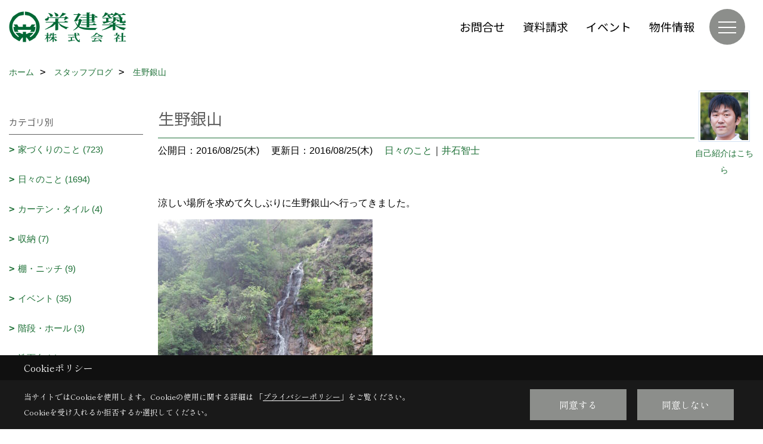

--- FILE ---
content_type: text/html; charset=UTF-8
request_url: https://www.sakae-kenchiku.com/co_diary/DEl20160825141255.html
body_size: 13190
content:
<!DOCTYPE html>
<html lang="ja">
<head prefix="og: http://ogp.me/ns# fb: http://ogp.me/ns/fb# article: http://ogp.me/ns/article#">
<script>if(self != top){window['ga-disable-G-JL1P2GBEHK'] = true;top.location=self.location;}</script>


<script>(function(w,d,s,l,i){w[l]=w[l]||[];w[l].push({'gtm.start':
new Date().getTime(),event:'gtm.js'});var f=d.getElementsByTagName(s)[0],
j=d.createElement(s),dl=l!='dataLayer'?'&l='+l:'';j.async=true;j.src=
'https://www.googletagmanager.com/gtm.js?id='+i+dl;f.parentNode.insertBefore(j,f);
})(window,document,'script','dataLayer','GTM-T2B7N8B');</script>

<meta http-equiv="Content-Type" content="text/html; charset=utf-8">
<base href="https://www.sakae-kenchiku.com/">
<title>生野銀山 栄建築のブログ</title>

<meta name="viewport" content="width=device-width,initial-scale=1">
<meta http-equiv="X-UA-Compatible" content="IE=edge">
<meta http-equiv="Expires" content="14400">
<meta name="format-detection" content="telephone=no">
<meta name="keywords" content="生野銀山,注文住宅,赤穂,リフォーム,不動産,工務店,栄建築">
<meta name="description" content="生野銀山 注文住宅を赤穂市で建てる工務店、栄建築です。職人たちが手掛ける地域に根付いた家づくり。リフォームや不動産についてもお気軽にご相談ください。">

<meta name="SKYPE_TOOLBAR" content="SKYPE_TOOLBAR_PARSER_COMPATIBLE">
<meta name="apple-mobile-web-app-title" content="栄建築株式会社">
<meta property="og:type" content="article" />
<meta property="og:url" content="https://www.sakae-kenchiku.com/co_diary/DEl20160825141255.html" />
<meta property="og:title" content="生野銀山 栄建築のブログ" />
<meta property="og:description" content="生野銀山 注文住宅を赤穂市で建てる工務店、栄建築です。職人たちが手掛ける地域に根付いた家づくり。リフォームや不動産についてもお気軽にご相談ください。" />
<meta property="og:image" content="https://www.sakae-kenchiku.com/assets/img/amp-default.png" />
<meta property="og:site_name" content="注文住宅を赤穂で建てるなら栄建築にお任せください" />
<meta property="og:locale" content="ja_JP" />
<meta name="twitter:card" content="summary" />
<meta name="p:domain_verify" content="6dc122f9e6a35cf6bc1fcb601241467b"/>


<link rel="canonical" href="https://www.sakae-kenchiku.com/co_diary/DEl20160825141255.html">



<link rel="stylesheet" href="css/base.css?v=202511070837">
<link rel="stylesheet" href="assets/templates/css/site_design.css?v=202511070837">

<link rel="stylesheet" href="assets/css/swiper.min.css">
<link rel="stylesheet" href="css/as_co.css?202511070837">

<link rel="preconnect" href="https://fonts.googleapis.com">
<link rel="preconnect" href="https://fonts.gstatic.com" crossorigin>
<link href="https://fonts.googleapis.com/css2?family=Noto+Sans+JP&family=Shippori+Mincho&display=swap" rel="stylesheet">

<link rel="icon" href="https://www.sakae-kenchiku.com/favicon.ico">
<link rel="apple-touch-icon" href="https://www.sakae-kenchiku.com/assets/img/apple-touch-icon.png">

<script src="assets/js/jquery-2.2.4.min.js"></script>
<script defer>document.addEventListener('DOMContentLoaded', function(){const imagesDom = document.querySelectorAll('.rte_area img, .lazy img');imagesDom.forEach(img => {const width = img.getAttribute('width');const height = img.getAttribute('height');if (width && height) {img.style.aspectRatio = `${width} / ${height}`;}img.dataset.layzr = img.src;img.src = 'assets/img/blank.gif';});
});</script>


<script type="application/ld+json">{"@context": "http://schema.org","@type": "Organization","name": "栄建築株式会社","url": "https://www.sakae-kenchiku.com/","logo": "https://www.sakae-kenchiku.com/./assets/article_image_save/Vou20241216132401.png","image": "","address": {"@type": "PostalAddress","postalCode": "678-0244","addressCountry": "JP","addressRegion": "兵庫県","addressLocality": "赤穂市","streetAddress": "城西町15-5"}}</script><script type="application/ld+json">{"@context": "http://schema.org","@type": "Article","headline": "生野銀山 栄建築のブログ","url": "https://www.sakae-kenchiku.com/co_diary/DEl20160825141255.html","description": "生野銀山 注文住宅を赤穂市で建てる工務店、栄建築です。職人たちが手掛ける地域に根付いた家づくり。リフォームや不動産についてもお気軽にご相談ください。","datePublished": "2016-08-25","dateModified": "2016-08-25","author": {"@type": "Organization","name": "栄建築株式会社"}}</script>
</head>

<body id="page57" class="normal">
<noscript><iframe src="https://www.googletagmanager.com/ns.html?id=GTM-T2B7N8B" height="0" width="0" style="display:none;visibility:hidden"></iframe></noscript>
<a id="top" name="top"></a>

<header id="mainHeader" class="wbg">
<section id="header">

<a href="https://www.sakae-kenchiku.com/" id="logo"><img src="./assets/article_image_save/Vou20241216132401.png" alt="栄建築株式会社" width="400" height="120"></a>
<div id="headBtns">
<ul class="flx">
<li class="btn01"><a class="wf1" href="toiawase/index.html" id="header_menu01">お問合せ</a></li>
<li class="btn02"><a class="wf1" href="siryo/index.html" id="header_menu02">資料請求</a></li>
<li class="btn03"><a class="wf1" href="co_event.html" id="header_menu03">イベント</a></li>
<li class="btn04"><a class="wf1" href="co_bukken.html" id="header_menu04">物件情報</a></li>

</ul>
</div>
<div id="spbtn" class="spbtn bg"><div class="menu-button"><span class="tbn wbg"></span><span class="mbn wbg"></span><span class="bbn wbg"></span></div></div>
</section>

<nav id="navi">
<div class="inner">
<div class="navi">
<div id="gn1"><div class="bbc smn wf1">イベント情報</div><ul><li><a class="bc wf1" id="menuイベント予告" href="co_event.html">・イベント予告</a></li><li><a class="bc wf1" id="menuイベント報告" href="co_event_rp.html">・イベント報告</a></li></ul></div><div id="gn2"><div class="bbc smn wf1">家を見る</div><ul><li><a class="bc wf1" id="menuフォトギャラリー" href="co_photo.html">・フォトギャラリー</a></li><li><a class="bc wf1" id="menu現場レポート" href="co_seko_voice.html">・現場レポート</a></li><li><a class="bc wf1" id="menu施工実績" href="co_kanko_voice.html">・施工実績</a></li><li><a class="bc wf1" id="menuお客様の声" href="co_visit.html">・お客様の声</a></li></ul></div><div id="gn3"><div class="bbc smn wf1">家づくりの間取り講座</div><ul><li><a class="bc wf1" id="menu女性目線の家づくり" href="co_navi/508c7724314f696d8277f1f1-174.html">・女性目線の家づくり</a></li><li><a class="bc wf1" id="menu広く見える・使える間取り" href="co_navi/9038d977acaa9d6fbffc9600-175.html">・広く見える・使える間取り</a></li><li><a class="bc wf1" id="menu上手な採光・採風術" href="co_navi/7404b4d34610d1a669c1742e-176.html">・上手な採光・採風術</a></li><li><a class="bc wf1" id="menu収納下手でも困らない家" href="co_navi/71f328a5e720affe0b6c03fd-177.html">・収納下手でも困らない家</a></li><li><a class="bc wf1" id="menu家相と防犯のお話" href="co_navi/cfe29dc4e5d4db43abce2d75-178.html">・家相と防犯のお話</a></li><li><a class="bc wf1" id="menu間取りプラン実例集" href="co_navi/5fbce26a2069244e9d544d18a0c84f00-253.html">・間取りプラン実例集</a></li></ul></div><div id="gn4"><div class="bbc smn wf1">栄建築の家</div><ul><li><a class="bc wf1" id="menuSmart2030 零和の家" href="co_navi/85e7688142e94909d15b1a138767fb88-266.html">・Smart2030 零和の家</a></li><li><a class="bc wf1" id="menu栄建築早わかり" href="co_navi/68b046a8489eb485c62afb34-157.html">・栄建築早わかり</a></li><li><a class="bc wf1" id="menu職人魂" href="co_navi/af117bb60326be97c7305532-234.html">・職人魂</a></li><li><a class="bc wf1" id="menu性能について" href="co_navi/b867106350f118ec597006ec-168.html">・性能について</a></li><li><a class="bc wf1" id="menuZEHについて" href="co_navi/35a7ffb2b0a6f95ebd83362b-219.html">・ZEHについて</a></li><li><a class="bc wf1" id="menuアフター・保証体制" href="co_navi/6db795ed629406a040d5a9a9-169.html">・アフター・保証体制</a></li><li><a class="bc wf1" id="menu職人社長が行く" href="co_navi/35bee2d867ac80407e2646f4-260.html">・職人社長が行く</a></li><li><a class="bc wf1" id="menu家づくりスケジュール" href="co_navi/8c5d7691a1d64bd273ca9c47-167.html">・家づくりスケジュール</a></li><li><a class="bc wf1" id="menu耐震改修工事" href="co_navi/735150cf7d8227569f99478f-231.html">・耐震改修工事</a></li><li><a class="bc wf1" id="menuZEHビルダー実績報告" href="co_navi/18d8b4ca507de3f38fe56e4ea6929f76-259.html">・ZEHビルダー実績報告</a></li></ul></div><div id="gn5"><div class="bbc smn wf1">リフォーム</div><ul><li><a class="bc wf1" id="menu栄建築のリフォーム" href="co_navi/910e228fec262e775e8ae59b-235.html">・栄建築のリフォーム</a></li><li><a class="bc wf1" id="menuフルリノベーション" href="co_navi/c/160/161/">・フルリノベーション</a></li><li><a class="bc wf1" id="menu水廻り" href="co_navi/4dd8241178f7d2759895ce27-162.html">・水廻り</a></li><li><a class="bc wf1" id="menu住宅改修" href="co_navi/942c66b1ad73013524f64927-163.html">・住宅改修</a></li><li><a class="bc wf1" id="menu耐震改修" href="co_navi/3187eda336712c0e712887e8-236.html">・耐震改修</a></li><li><a class="bc wf1" id="menuその他" href="co_navi/f5fb9e3ff3678e3ed9f3c6ec-164.html">・その他</a></li></ul></div><div id="gn6"><div class="bbc smn wf1">栄建築のこと</div><ul><li><a class="bc wf1" id="menu会社概要" href="co_navi/f96527968b7ee8f4b143f5ec-180.html">・会社概要</a></li><li><a class="bc wf1" id="menuアクセス" href="co_navi/1458ab88e5e6cfbdfcf12a66-181.html">・アクセス</a></li><li><a class="bc wf1" id="menuスタッフ紹介" href="co_staff.html">・スタッフ紹介</a></li><li><a class="bc wf1" id="menuよくあるご質問Q&A" href="co_navi/b2328d688fe9851344edad04-229.html">・よくあるご質問Q&A</a></li><li><a class="bc wf1" id="menu公式インスタグラム" href="co_navi/8f87fb912662ae2ada88aeee-254.html">・公式インスタグラム</a></li><li><a class="bc wf1" id="menuLINE公式アカウント" href="co_navi/3f9a470e42eb61b36ad98c909efe03f4-255.html">・LINE公式アカウント</a></li><li><a class="bc wf1" id="menu公式Pinterest" href="co_navi/20a0d07ddad28eca821e108e12cff7b2-256.html">・公式Pinterest</a></li><li><a class="bc wf1" id="menuFacebookページ" href="co_navi/e38a63a56f198fb771e3eae54f2d4465-257.html">・Facebookページ</a></li><li><a class="bc wf1" id="menuYouTubeチャンネル" href="co_navi/d44aa0997bb9a5bdbe7fc4642f05f805-258.html">・YouTubeチャンネル</a></li><li><a class="bc wf1" id="menuメディア掲載情報" href="co_navi/d38191b7349383bd8351d1fe24ee39ae-247.html">・メディア掲載情報</a></li><li><a class="bc wf1" id="menuPUSH通知" href="co_navi/405b449f02c46a435f645d608582e073-250.html">・PUSH通知</a></li><li><a class="bc wf1" id="menu新型コロナウイルス感染症への対応について" href="co_navi/016aaf947221a61f496338c45bd08e1c-251.html">・新型コロナウイルス感染症への対応について</a></li><li><a class="bc wf1" id="menuプライバシーポリシー" href="co_navi/ccdb728c3c5aaf963bc3706a-184.html">・プライバシーポリシー</a></li></ul></div><div id="gn7"><div class="bbc smn wf1">スタッフブログ</div><ul><li><a class="bc wf1" id="menuスタッフブログ" href="co_diary.html">・スタッフブログ</a></li></ul></div>
</div>

<div class="infoBox">
<div class="btn">
<ul>
<li class="btn01"><a class="wf1 wbc bg"  href="toiawase/index.html" id="btn_menu01">お問合せ</a></li>
<li class="btn02"><a class="wf1 wbc sbg" href="siryo/index.html" id="btn_menu02">資料請求</a></li>
<li class="btn03"><a class="wf1 wbc bg" href="co_event/7f7963ec5a9fcbff95aa2ac4.html" id="btn_menu03">家づくり個別相談会</a></li>
</ul>
</div>
<div class="tel wf1 fwb">tel.<a href="tel:0120-92-8451" id="menu_tel">0120-92-8451</a></div>
<div class="info">[営業時間]　8:30～18:30<br>[定休日]　日曜・祝日</div>
<aside class="snsBox">
<ul class="flx">
<li><a href="https://www.facebook.com/%E6%A0%84%E5%BB%BA%E7%AF%89%E6%A0%AA%E5%BC%8F%E4%BC%9A%E7%A4%BE-276082665856478/" target="_blank"><img src="./assets/article_image_save/AtM20241216121602r.png" alt="facebook" width="30" height="30"></a></li><li><a href="https://www.instagram.com/sakae_kenchiku/" target="_blank"><img src="./assets/article_image_save/yiS20241216121608r.png" alt="Instagram" width="30" height="30"></a></li><li><a href="https://www.pinterest.jp/sakae_kenchiku/" target="_blank"><img src="./assets/article_image_save/egd20241216121612r.png" alt="Pinterest" width="30" height="30"></a></li><li><a href="https://www.youtube.com/channel/UCTY795hos_KoAhV3ogu242w" target="_blank"><img src="./assets/article_image_save/JHC20241216121618r.png" alt="YouTube" width="30" height="30"></a></li><li><a href="http://nav.cx/1OgDKp7" target="_blank"><img src="./assets/article_image_save/rIo20241216121623r.png" alt="LINE" width="30" height="30"></a></li></ul>
</aside>

</div>
</div>
</nav>

</header>


<main id="wrapper">
<article>


<section id="contents" class="clf">


<div id="breadCrumbs" class="clearfix">
<ul itemscope itemtype="http://schema.org/BreadcrumbList">
<li itemprop="itemListElement" itemscope itemtype="http://schema.org/ListItem"><a href="https://www.sakae-kenchiku.com/" itemprop="item"><span itemprop="name">ホーム</span></a><meta itemprop="position" content="1" /></li>
<li itemprop="itemListElement" itemscope itemtype="http://schema.org/ListItem"><a href="https://www.sakae-kenchiku.com/co_diary.html" itemprop="item"><span itemprop="name">スタッフブログ</span></a><meta itemprop="position" content="2" /></li>
<li itemprop="itemListElement" itemscope itemtype="http://schema.org/ListItem"><a href="/co_diary/DEl20160825141255.html" itemprop="item">
<span itemprop="name">生野銀山</span></a><meta itemprop="position" content="4" /></li>
</ul>
</div>


<div id="mainCont">

<div class="articlePager sp">
<ul>
<li class="prev"><a href="co_diary/QCO20160826103031.html">前の記事</a></li>
<li class="list"><a href="co_diary/c/1/3/">一覧</a></li>
<li class="next"><a href="co_diary/QMo20160824100337.html">次の記事</a></li>
</ul>
</div>


<div id="articleTitle" class="diary">
<a class="thumb" href="co_staff/c/20/56/#main"><img src="./assets/article_image_save/NRW20130416213542a.jpg" width="80" height="80" alt="井石智士">
<span>自己紹介はこちら</span>
</a>
<h1 class="wf1 tbc bdb solid lbl">生野銀山</h1>
<div class="info">
<span>公開日：2016/08/25(木)</span>
<span>更新日：2016/08/25(木)</span>
<a href="co_diary/c/1/3/">日々のこと</a>｜<a href="co_diary/c/68/90/">井石智士</a></div>
</div>


<div class="rte_area">
<p>涼しい場所を求めて久しぶりに生野銀山へ行ってきました。</p>
<p><img src="http://www.sakae-kenchiku.com/assets/images/blog/iseki/2016/16.08.25-1.jpg" alt="" width="360" height="640" /></p>
<p>入口の滝でたっぷりとマイナスイオンを浴び、坑道へ向かいます。</p>
<p><img src="http://www.sakae-kenchiku.com/assets/images/blog/iseki/2016/16.08.25-2.jpg" alt="" width="360" height="640" /></p>
<p>坑内は約13度。めっちゃ涼しい。</p>
<p><img src="http://www.sakae-kenchiku.com/assets/images/blog/iseki/2016/16.08.25-3.jpg" alt="" width="360" height="640" /></p>
<p>約1㎞をゆっくり歩き、外へ出ると暑い！</p>
<p><img src="http://www.sakae-kenchiku.com/assets/images/blog/iseki/2016/16.08.25-4.jpg" alt="" width="360" height="640" /></p>
<p>もう一周まわりました(^O^)</p>

</div>

<div class="articlePager">
<ul>
<li class="prev"><a href="co_diary/QCO20160826103031.html">前の記事</a></li>
<li class="list"><a href="co_diary/c/1/3/">一覧</a></li>
<li class="next"><a href="co_diary/QMo20160824100337.html">次の記事</a></li>
</ul>
</div>


<aside id="article_list" class="bg4">
<h2 class="wf1 tbc">記事一覧</h2>
<ul>
<li class="wbg"><a href="co_diary/95cb6e88d0b40678cdda1190393e8fdf.html"><span class="date bc2">25/11/04</span><span class="pt">新入り</span></a></li>
<li class="wbg"><a href="co_diary/b8782ad5c0fa3423d83da895bdd0c0fc.html"><span class="date bc2">25/10/31</span><span class="pt">ありがとうカード</span></a></li>
<li class="wbg"><a href="co_diary/586c63828be786bdbccd463b3470e5a8.html"><span class="date bc2">25/10/29</span><span class="pt">ハロウィン</span></a></li>
<li class="wbg"><a href="co_diary/e0364fd469640e06655e2abed6ac851e.html"><span class="date bc2">25/10/23</span><span class="pt">リフォーム用・ハニカム工法</span></a></li>
<li class="wbg"><a href="co_diary/db491beab4e257c542acb371a6c8e577.html"><span class="date bc2">25/10/20</span><span class="pt">万博ロスの皆様へ！</span></a></li>
<li class="wbg"><a href="co_diary/8eb50f94e6d363b84af086c523fb94db.html"><span class="date bc2">25/10/15</span><span class="pt">フェス</span></a></li>
<li class="wbg"><a href="co_diary/81046a455616065e206f9bcfc3f5a1d9.html"><span class="date bc2">25/10/14</span><span class="pt">万博チケット</span></a></li>
<li class="wbg"><a href="co_diary/940868074ae80338e3da9555ca210336.html"><span class="date bc2">25/10/08</span><span class="pt">万博に行ってきました</span></a></li>
<li class="wbg"><a href="co_diary/de4927833aa4db32edc6e10d026538da.html"><span class="date bc2">25/10/07</span><span class="pt">万博</span></a></li>
<li class="wbg"><a href="co_diary/6020c64e6ec8d94c067f5cb5f6bfa351.html"><span class="date bc2">25/10/02</span><span class="pt">山東水餃子大王</span></a></li>
</ul>
</aside>

<form name="pager_form" method="GET" action=""><input type="hidden" name="current" value="1"/></form>
<div class="pager">
<p class="currentPage tac bc2">1ページ&nbsp;（全238ページ中）</p>
<ul>
<li class="first"><a ></a></li>
<li class="prev"><a ></a></li>
<li class="page"><a class="current wbc bg">1</a></li>
<li class="page"><a href="javascript:fnPagerMove('2')">2</a></li>
<li class="page"><a href="javascript:fnPagerMove('3')">3</a></li>
<li class="page"><a href="javascript:fnPagerMove('4')">4</a></li>
<li class="page"><a href="javascript:fnPagerMove('5')">5</a></li>
<li class="page"><a href="javascript:fnPagerMove('6')">6</a></li>
<li class="next"><a href="javascript:fnPagerMove('2');"></a></li>
<li class="last"><a href="javascript:fnPagerMove('238')"></a></li>
</ul>
</div>


</div>


<aside id="side_menu_diary">

<div id="dCatList">
<h2 class="wf1 tbc bdb solid bbl">カテゴリ別</h2>
<ul class="cate_sub">
<li><a href="co_diary/c/1/2/">家づくりのこと (723)</a></li><li><a href="co_diary/c/1/3/">日々のこと (1694)</a></li><li><a href="co_diary/c/1/213/">カーテン・タイル (4)</a></li><li><a href="co_diary/c/1/214/">収納 (7)</a></li><li><a href="co_diary/c/1/215/">棚・ニッチ (9)</a></li><li><a href="co_diary/c/1/134/">イベント (35)</a></li><li><a href="co_diary/c/1/217/">階段・ホール (3)</a></li><li><a href="co_diary/c/1/218/">洗面台 (1)</a></li><li><a href="co_diary/c/1/227/">地震対策 (7)</a></li><li><a href="co_diary/c/1/228/">トイレ・手洗い (3)</a></li></ul>
<h2 class="wf1 tbc bdb solid bbl">スタッフ別</h2>
<ul class="cate_sub">
<li><a href="co_diary/c/68/86/">井上　一幸 (232)</a></li><li><a href="co_diary/c/68/100/">井上未佳 (83)</a></li><li><a href="co_diary/c/68/87/">霜野健児  (190)</a></li><li><a href="co_diary/c/68/88/">川本哲也 (264)</a></li><li><a href="co_diary/c/68/89/">川本英晃 (29)</a></li><li><a href="co_diary/c/68/106/">木村成敏 (101)</a></li><li><a href="co_diary/c/68/90/">井石智士 (365)</a></li><li><a href="co_diary/c/68/91/">勝間智貴 (63)</a></li><li><a href="co_diary/c/68/92/">高山徳広 (33)</a></li><li><a href="co_diary/c/68/93/">白井克政 (142)</a></li><li><a href="co_diary/c/68/95/">大久保昌輝 (46)</a></li><li><a href="co_diary/c/68/96/">金坂由紀 (128)</a></li><li><a href="co_diary/c/68/98/">西口なぎさ (89)</a></li><li><a href="co_diary/c/68/99/">中山麻友美 (306)</a></li><li><a href="co_diary/c/68/126/">山本晃子 (59)</a></li><li><a href="co_diary/c/68/133/">井上義将 (147)</a></li><li><a href="co_diary/c/68/246/">井上友美 (65)</a></li></ul>
</div>


<div id="calendar" class="bg2">
<h2 class="wf1 bc2 tac bdb solid bbl">2025年11月</h2>
<table class="bc2">
<thead><tr><th>日</th><th>月</th><th>火</th><th>水</th><th>木</th><th>金</th><th>土</th></tr></thead>
<tbody>
<tr>
<td>&nbsp;</td>
<td>&nbsp;</td>
<td>&nbsp;</td>
<td>&nbsp;</td>
<td>&nbsp;</td>
<td>&nbsp;</td>
<td>1</td>
</tr>
<tr>
<td>2</td>
<td>3</td>
<td><a href="co_diary/calender/20251104.html">4</a></td>
<td>5</td>
<td>6</td>
<td>7</td>
<td>8</td>
</tr>
<tr>
<td>9</td>
<td>10</td>
<td>11</td>
<td>12</td>
<td>13</td>
<td>14</td>
<td>15</td>
</tr>
<tr>
<td>16</td>
<td>17</td>
<td>18</td>
<td>19</td>
<td>20</td>
<td>21</td>
<td>22</td>
</tr>
<tr>
<td>23</td>
<td>24</td>
<td>25</td>
<td>26</td>
<td>27</td>
<td>28</td>
<td>29</td>
</tr>
<tr>
<td>30</td>
<td>&nbsp;</td>
<td>&nbsp;</td>
<td>&nbsp;</td>
<td>&nbsp;</td>
<td>&nbsp;</td>
<td>&nbsp;</td>
</tr>
</tbody>
</table>
<div class="clearfix np bdt solid bbl"><a class="prev" href="co_diary/calender/202510.html">前月</a><a class="next" href="co_diary/calender/202512.html">翌月</a></div>
</div>



<div id="archiveBox">
<h2 class="wf1 tbc bdb solid bbl">アーカイブ</h2>
<form name="archive" method="POST" action="">
<select name="number" id="number_select" onchange="document.location=form.number.options[form.number.selectedIndex].value;">
<option selected="selected">月別で見る</option>
<option value="co_diary/calender/202511.html"><a href="co_diary/calender/202511.html">2025年11月(1 件)</a></option>
<option value="co_diary/calender/202510.html"><a href="co_diary/calender/202510.html">2025年10月(10 件)</a></option>
<option value="co_diary/calender/202509.html"><a href="co_diary/calender/202509.html">2025年09月(10 件)</a></option>
<option value="co_diary/calender/202508.html"><a href="co_diary/calender/202508.html">2025年08月(7 件)</a></option>
<option value="co_diary/calender/202507.html"><a href="co_diary/calender/202507.html">2025年07月(15 件)</a></option>
<option value="co_diary/calender/202506.html"><a href="co_diary/calender/202506.html">2025年06月(15 件)</a></option>
<option value="co_diary/calender/202505.html"><a href="co_diary/calender/202505.html">2025年05月(16 件)</a></option>
<option value="co_diary/calender/202504.html"><a href="co_diary/calender/202504.html">2025年04月(14 件)</a></option>
<option value="co_diary/calender/202503.html"><a href="co_diary/calender/202503.html">2025年03月(10 件)</a></option>
<option value="co_diary/calender/202502.html"><a href="co_diary/calender/202502.html">2025年02月(12 件)</a></option>
<option value="co_diary/calender/202501.html"><a href="co_diary/calender/202501.html">2025年01月(16 件)</a></option>
<option value="co_diary/calender/202412.html"><a href="co_diary/calender/202412.html">2024年12月(17 件)</a></option>
<option value="co_diary/calender/202411.html"><a href="co_diary/calender/202411.html">2024年11月(14 件)</a></option>
<option value="co_diary/calender/202410.html"><a href="co_diary/calender/202410.html">2024年10月(11 件)</a></option>
<option value="co_diary/calender/202409.html"><a href="co_diary/calender/202409.html">2024年09月(10 件)</a></option>
<option value="co_diary/calender/202408.html"><a href="co_diary/calender/202408.html">2024年08月(13 件)</a></option>
<option value="co_diary/calender/202407.html"><a href="co_diary/calender/202407.html">2024年07月(12 件)</a></option>
<option value="co_diary/calender/202406.html"><a href="co_diary/calender/202406.html">2024年06月(9 件)</a></option>
<option value="co_diary/calender/202405.html"><a href="co_diary/calender/202405.html">2024年05月(13 件)</a></option>
<option value="co_diary/calender/202404.html"><a href="co_diary/calender/202404.html">2024年04月(10 件)</a></option>
<option value="co_diary/calender/202403.html"><a href="co_diary/calender/202403.html">2024年03月(10 件)</a></option>
<option value="co_diary/calender/202402.html"><a href="co_diary/calender/202402.html">2024年02月(10 件)</a></option>
<option value="co_diary/calender/202401.html"><a href="co_diary/calender/202401.html">2024年01月(12 件)</a></option>
<option value="co_diary/calender/202312.html"><a href="co_diary/calender/202312.html">2023年12月(11 件)</a></option>
<option value="co_diary/calender/202311.html"><a href="co_diary/calender/202311.html">2023年11月(12 件)</a></option>
<option value="co_diary/calender/202310.html"><a href="co_diary/calender/202310.html">2023年10月(14 件)</a></option>
<option value="co_diary/calender/202309.html"><a href="co_diary/calender/202309.html">2023年09月(8 件)</a></option>
<option value="co_diary/calender/202308.html"><a href="co_diary/calender/202308.html">2023年08月(17 件)</a></option>
<option value="co_diary/calender/202307.html"><a href="co_diary/calender/202307.html">2023年07月(12 件)</a></option>
<option value="co_diary/calender/202306.html"><a href="co_diary/calender/202306.html">2023年06月(12 件)</a></option>
<option value="co_diary/calender/202305.html"><a href="co_diary/calender/202305.html">2023年05月(18 件)</a></option>
<option value="co_diary/calender/202304.html"><a href="co_diary/calender/202304.html">2023年04月(16 件)</a></option>
<option value="co_diary/calender/202303.html"><a href="co_diary/calender/202303.html">2023年03月(17 件)</a></option>
<option value="co_diary/calender/202302.html"><a href="co_diary/calender/202302.html">2023年02月(14 件)</a></option>
<option value="co_diary/calender/202301.html"><a href="co_diary/calender/202301.html">2023年01月(18 件)</a></option>
<option value="co_diary/calender/202212.html"><a href="co_diary/calender/202212.html">2022年12月(18 件)</a></option>
<option value="co_diary/calender/202211.html"><a href="co_diary/calender/202211.html">2022年11月(18 件)</a></option>
<option value="co_diary/calender/202210.html"><a href="co_diary/calender/202210.html">2022年10月(20 件)</a></option>
<option value="co_diary/calender/202209.html"><a href="co_diary/calender/202209.html">2022年09月(12 件)</a></option>
<option value="co_diary/calender/202208.html"><a href="co_diary/calender/202208.html">2022年08月(11 件)</a></option>
<option value="co_diary/calender/202207.html"><a href="co_diary/calender/202207.html">2022年07月(13 件)</a></option>
<option value="co_diary/calender/202206.html"><a href="co_diary/calender/202206.html">2022年06月(14 件)</a></option>
<option value="co_diary/calender/202205.html"><a href="co_diary/calender/202205.html">2022年05月(12 件)</a></option>
<option value="co_diary/calender/202204.html"><a href="co_diary/calender/202204.html">2022年04月(16 件)</a></option>
<option value="co_diary/calender/202203.html"><a href="co_diary/calender/202203.html">2022年03月(18 件)</a></option>
<option value="co_diary/calender/202202.html"><a href="co_diary/calender/202202.html">2022年02月(16 件)</a></option>
<option value="co_diary/calender/202201.html"><a href="co_diary/calender/202201.html">2022年01月(14 件)</a></option>
<option value="co_diary/calender/202112.html"><a href="co_diary/calender/202112.html">2021年12月(15 件)</a></option>
<option value="co_diary/calender/202111.html"><a href="co_diary/calender/202111.html">2021年11月(13 件)</a></option>
<option value="co_diary/calender/202110.html"><a href="co_diary/calender/202110.html">2021年10月(14 件)</a></option>
<option value="co_diary/calender/202109.html"><a href="co_diary/calender/202109.html">2021年09月(13 件)</a></option>
<option value="co_diary/calender/202108.html"><a href="co_diary/calender/202108.html">2021年08月(10 件)</a></option>
<option value="co_diary/calender/202107.html"><a href="co_diary/calender/202107.html">2021年07月(16 件)</a></option>
<option value="co_diary/calender/202106.html"><a href="co_diary/calender/202106.html">2021年06月(13 件)</a></option>
<option value="co_diary/calender/202105.html"><a href="co_diary/calender/202105.html">2021年05月(12 件)</a></option>
<option value="co_diary/calender/202104.html"><a href="co_diary/calender/202104.html">2021年04月(9 件)</a></option>
<option value="co_diary/calender/202103.html"><a href="co_diary/calender/202103.html">2021年03月(10 件)</a></option>
<option value="co_diary/calender/202102.html"><a href="co_diary/calender/202102.html">2021年02月(13 件)</a></option>
<option value="co_diary/calender/202101.html"><a href="co_diary/calender/202101.html">2021年01月(14 件)</a></option>
<option value="co_diary/calender/202012.html"><a href="co_diary/calender/202012.html">2020年12月(17 件)</a></option>
<option value="co_diary/calender/202011.html"><a href="co_diary/calender/202011.html">2020年11月(13 件)</a></option>
<option value="co_diary/calender/202010.html"><a href="co_diary/calender/202010.html">2020年10月(11 件)</a></option>
<option value="co_diary/calender/202009.html"><a href="co_diary/calender/202009.html">2020年09月(7 件)</a></option>
<option value="co_diary/calender/202008.html"><a href="co_diary/calender/202008.html">2020年08月(16 件)</a></option>
<option value="co_diary/calender/202007.html"><a href="co_diary/calender/202007.html">2020年07月(19 件)</a></option>
<option value="co_diary/calender/202006.html"><a href="co_diary/calender/202006.html">2020年06月(23 件)</a></option>
<option value="co_diary/calender/202005.html"><a href="co_diary/calender/202005.html">2020年05月(19 件)</a></option>
<option value="co_diary/calender/202004.html"><a href="co_diary/calender/202004.html">2020年04月(24 件)</a></option>
<option value="co_diary/calender/202003.html"><a href="co_diary/calender/202003.html">2020年03月(14 件)</a></option>
<option value="co_diary/calender/202002.html"><a href="co_diary/calender/202002.html">2020年02月(11 件)</a></option>
<option value="co_diary/calender/202001.html"><a href="co_diary/calender/202001.html">2020年01月(16 件)</a></option>
<option value="co_diary/calender/201912.html"><a href="co_diary/calender/201912.html">2019年12月(18 件)</a></option>
<option value="co_diary/calender/201911.html"><a href="co_diary/calender/201911.html">2019年11月(15 件)</a></option>
<option value="co_diary/calender/201910.html"><a href="co_diary/calender/201910.html">2019年10月(17 件)</a></option>
<option value="co_diary/calender/201909.html"><a href="co_diary/calender/201909.html">2019年09月(16 件)</a></option>
<option value="co_diary/calender/201908.html"><a href="co_diary/calender/201908.html">2019年08月(16 件)</a></option>
<option value="co_diary/calender/201907.html"><a href="co_diary/calender/201907.html">2019年07月(20 件)</a></option>
<option value="co_diary/calender/201906.html"><a href="co_diary/calender/201906.html">2019年06月(12 件)</a></option>
<option value="co_diary/calender/201905.html"><a href="co_diary/calender/201905.html">2019年05月(23 件)</a></option>
<option value="co_diary/calender/201904.html"><a href="co_diary/calender/201904.html">2019年04月(20 件)</a></option>
<option value="co_diary/calender/201903.html"><a href="co_diary/calender/201903.html">2019年03月(20 件)</a></option>
<option value="co_diary/calender/201902.html"><a href="co_diary/calender/201902.html">2019年02月(23 件)</a></option>
<option value="co_diary/calender/201901.html"><a href="co_diary/calender/201901.html">2019年01月(18 件)</a></option>
<option value="co_diary/calender/201812.html"><a href="co_diary/calender/201812.html">2018年12月(7 件)</a></option>
<option value="co_diary/calender/201811.html"><a href="co_diary/calender/201811.html">2018年11月(14 件)</a></option>
<option value="co_diary/calender/201810.html"><a href="co_diary/calender/201810.html">2018年10月(12 件)</a></option>
<option value="co_diary/calender/201809.html"><a href="co_diary/calender/201809.html">2018年09月(14 件)</a></option>
<option value="co_diary/calender/201808.html"><a href="co_diary/calender/201808.html">2018年08月(11 件)</a></option>
<option value="co_diary/calender/201807.html"><a href="co_diary/calender/201807.html">2018年07月(15 件)</a></option>
<option value="co_diary/calender/201806.html"><a href="co_diary/calender/201806.html">2018年06月(22 件)</a></option>
<option value="co_diary/calender/201805.html"><a href="co_diary/calender/201805.html">2018年05月(19 件)</a></option>
<option value="co_diary/calender/201804.html"><a href="co_diary/calender/201804.html">2018年04月(22 件)</a></option>
<option value="co_diary/calender/201803.html"><a href="co_diary/calender/201803.html">2018年03月(15 件)</a></option>
<option value="co_diary/calender/201802.html"><a href="co_diary/calender/201802.html">2018年02月(19 件)</a></option>
<option value="co_diary/calender/201801.html"><a href="co_diary/calender/201801.html">2018年01月(17 件)</a></option>
<option value="co_diary/calender/201712.html"><a href="co_diary/calender/201712.html">2017年12月(19 件)</a></option>
<option value="co_diary/calender/201711.html"><a href="co_diary/calender/201711.html">2017年11月(22 件)</a></option>
<option value="co_diary/calender/201710.html"><a href="co_diary/calender/201710.html">2017年10月(19 件)</a></option>
<option value="co_diary/calender/201709.html"><a href="co_diary/calender/201709.html">2017年09月(5 件)</a></option>
<option value="co_diary/calender/201708.html"><a href="co_diary/calender/201708.html">2017年08月(5 件)</a></option>
<option value="co_diary/calender/201707.html"><a href="co_diary/calender/201707.html">2017年07月(9 件)</a></option>
<option value="co_diary/calender/201706.html"><a href="co_diary/calender/201706.html">2017年06月(11 件)</a></option>
<option value="co_diary/calender/201705.html"><a href="co_diary/calender/201705.html">2017年05月(11 件)</a></option>
<option value="co_diary/calender/201704.html"><a href="co_diary/calender/201704.html">2017年04月(13 件)</a></option>
<option value="co_diary/calender/201703.html"><a href="co_diary/calender/201703.html">2017年03月(12 件)</a></option>
<option value="co_diary/calender/201702.html"><a href="co_diary/calender/201702.html">2017年02月(11 件)</a></option>
<option value="co_diary/calender/201701.html"><a href="co_diary/calender/201701.html">2017年01月(27 件)</a></option>
<option value="co_diary/calender/201612.html"><a href="co_diary/calender/201612.html">2016年12月(48 件)</a></option>
<option value="co_diary/calender/201611.html"><a href="co_diary/calender/201611.html">2016年11月(46 件)</a></option>
<option value="co_diary/calender/201610.html"><a href="co_diary/calender/201610.html">2016年10月(40 件)</a></option>
<option value="co_diary/calender/201609.html"><a href="co_diary/calender/201609.html">2016年09月(46 件)</a></option>
<option value="co_diary/calender/201608.html"><a href="co_diary/calender/201608.html">2016年08月(16 件)</a></option>
<option value="co_diary/calender/201607.html"><a href="co_diary/calender/201607.html">2016年07月(14 件)</a></option>
<option value="co_diary/calender/201606.html"><a href="co_diary/calender/201606.html">2016年06月(17 件)</a></option>
<option value="co_diary/calender/201605.html"><a href="co_diary/calender/201605.html">2016年05月(15 件)</a></option>
<option value="co_diary/calender/201604.html"><a href="co_diary/calender/201604.html">2016年04月(16 件)</a></option>
<option value="co_diary/calender/201603.html"><a href="co_diary/calender/201603.html">2016年03月(7 件)</a></option>
<option value="co_diary/calender/201602.html"><a href="co_diary/calender/201602.html">2016年02月(10 件)</a></option>
<option value="co_diary/calender/201601.html"><a href="co_diary/calender/201601.html">2016年01月(27 件)</a></option>
<option value="co_diary/calender/201512.html"><a href="co_diary/calender/201512.html">2015年12月(16 件)</a></option>
<option value="co_diary/calender/201511.html"><a href="co_diary/calender/201511.html">2015年11月(13 件)</a></option>
<option value="co_diary/calender/201510.html"><a href="co_diary/calender/201510.html">2015年10月(32 件)</a></option>
<option value="co_diary/calender/201509.html"><a href="co_diary/calender/201509.html">2015年09月(25 件)</a></option>
<option value="co_diary/calender/201508.html"><a href="co_diary/calender/201508.html">2015年08月(25 件)</a></option>
<option value="co_diary/calender/201507.html"><a href="co_diary/calender/201507.html">2015年07月(26 件)</a></option>
<option value="co_diary/calender/201506.html"><a href="co_diary/calender/201506.html">2015年06月(37 件)</a></option>
<option value="co_diary/calender/201505.html"><a href="co_diary/calender/201505.html">2015年05月(24 件)</a></option>
<option value="co_diary/calender/201504.html"><a href="co_diary/calender/201504.html">2015年04月(20 件)</a></option>
<option value="co_diary/calender/201503.html"><a href="co_diary/calender/201503.html">2015年03月(9 件)</a></option>
<option value="co_diary/calender/201502.html"><a href="co_diary/calender/201502.html">2015年02月(16 件)</a></option>
<option value="co_diary/calender/201501.html"><a href="co_diary/calender/201501.html">2015年01月(18 件)</a></option>
<option value="co_diary/calender/201412.html"><a href="co_diary/calender/201412.html">2014年12月(24 件)</a></option>
<option value="co_diary/calender/201411.html"><a href="co_diary/calender/201411.html">2014年11月(20 件)</a></option>
<option value="co_diary/calender/201410.html"><a href="co_diary/calender/201410.html">2014年10月(15 件)</a></option>
<option value="co_diary/calender/201409.html"><a href="co_diary/calender/201409.html">2014年09月(8 件)</a></option>
<option value="co_diary/calender/201408.html"><a href="co_diary/calender/201408.html">2014年08月(9 件)</a></option>
<option value="co_diary/calender/201407.html"><a href="co_diary/calender/201407.html">2014年07月(10 件)</a></option>
<option value="co_diary/calender/201406.html"><a href="co_diary/calender/201406.html">2014年06月(16 件)</a></option>
<option value="co_diary/calender/201405.html"><a href="co_diary/calender/201405.html">2014年05月(13 件)</a></option>
<option value="co_diary/calender/201404.html"><a href="co_diary/calender/201404.html">2014年04月(11 件)</a></option>
<option value="co_diary/calender/201403.html"><a href="co_diary/calender/201403.html">2014年03月(6 件)</a></option>
<option value="co_diary/calender/201402.html"><a href="co_diary/calender/201402.html">2014年02月(17 件)</a></option>
<option value="co_diary/calender/201401.html"><a href="co_diary/calender/201401.html">2014年01月(14 件)</a></option>
<option value="co_diary/calender/201312.html"><a href="co_diary/calender/201312.html">2013年12月(11 件)</a></option>
<option value="co_diary/calender/201311.html"><a href="co_diary/calender/201311.html">2013年11月(18 件)</a></option>
<option value="co_diary/calender/201310.html"><a href="co_diary/calender/201310.html">2013年10月(18 件)</a></option>
<option value="co_diary/calender/201309.html"><a href="co_diary/calender/201309.html">2013年09月(16 件)</a></option>
<option value="co_diary/calender/201308.html"><a href="co_diary/calender/201308.html">2013年08月(28 件)</a></option>
<option value="co_diary/calender/201307.html"><a href="co_diary/calender/201307.html">2013年07月(13 件)</a></option>
<option value="co_diary/calender/201306.html"><a href="co_diary/calender/201306.html">2013年06月(11 件)</a></option>
<option value="co_diary/calender/201305.html"><a href="co_diary/calender/201305.html">2013年05月(1 件)</a></option>
</select>
</form>
</div>



<div id="spCat">
<form>
<select name="category" onchange="document.location=form.category.options[form.category.selectedIndex].value;">
<option selected="selected">カテゴリ別</option>
<option value="co_diary/c/1/2/">家づくりのこと(723)<option value="co_diary/c/1/3/">日々のこと(1694)<option value="co_diary/c/1/213/">カーテン・タイル(4)<option value="co_diary/c/1/214/">収納(7)<option value="co_diary/c/1/215/">棚・ニッチ(9)<option value="co_diary/c/1/134/">イベント(35)<option value="co_diary/c/1/217/">階段・ホール(3)<option value="co_diary/c/1/218/">洗面台(1)<option value="co_diary/c/1/227/">地震対策(7)<option value="co_diary/c/1/228/">トイレ・手洗い(3)</select>
</form>
<form>
<select name="category" onchange="document.location=form.category.options[form.category.selectedIndex].value;">
<option selected="selected">スタッフ別</option>
<option value="co_diary/c/68/86/">井上　一幸(232)<option value="co_diary/c/68/100/">井上未佳(83)<option value="co_diary/c/68/87/">霜野健児 (190)<option value="co_diary/c/68/88/">川本哲也(264)<option value="co_diary/c/68/89/">川本英晃(29)<option value="co_diary/c/68/106/">木村成敏(101)<option value="co_diary/c/68/90/">井石智士(365)<option value="co_diary/c/68/91/">勝間智貴(63)<option value="co_diary/c/68/92/">高山徳広(33)<option value="co_diary/c/68/93/">白井克政(142)<option value="co_diary/c/68/95/">大久保昌輝(46)<option value="co_diary/c/68/96/">金坂由紀(128)<option value="co_diary/c/68/98/">西口なぎさ(89)<option value="co_diary/c/68/99/">中山麻友美(306)<option value="co_diary/c/68/126/">山本晃子(59)<option value="co_diary/c/68/133/">井上義将(147)<option value="co_diary/c/68/246/">井上友美(65)</select>
</form>
</div>
</aside>

</section>
</article>
</main>

<footer class="wbg">

<section id="companyInfo" class="inner">
<aside class="snsBox">
<ul class="flx">
<li><a href="https://www.facebook.com/%E6%A0%84%E5%BB%BA%E7%AF%89%E6%A0%AA%E5%BC%8F%E4%BC%9A%E7%A4%BE-276082665856478/" target="_blank"><img src="./assets/article_image_save/AtM20241216121602r.png" alt="facebook" width="30" height="30"></a></li><li><a href="https://www.instagram.com/sakae_kenchiku/" target="_blank"><img src="./assets/article_image_save/yiS20241216121608r.png" alt="Instagram" width="30" height="30"></a></li><li><a href="https://www.pinterest.jp/sakae_kenchiku/" target="_blank"><img src="./assets/article_image_save/egd20241216121612r.png" alt="Pinterest" width="30" height="30"></a></li><li><a href="https://www.youtube.com/channel/UCTY795hos_KoAhV3ogu242w" target="_blank"><img src="./assets/article_image_save/JHC20241216121618r.png" alt="YouTube" width="30" height="30"></a></li><li><a href="http://nav.cx/1OgDKp7" target="_blank"><img src="./assets/article_image_save/rIo20241216121623r.png" alt="LINE" width="30" height="30"></a></li></ul>
</aside>


<p>
栄建築株式会社<br>
〒678-0244　<br class="sp">
兵庫県赤穂市城西町15-5　<a href="https://goo.gl/maps/Nwwk2sQkzMx9g24Y8" target="_blank" class="pt">地図</a>　<br class="tb">
TEL：<a href="tel:0120-92-8451" id="footer_freedial1">0120-92-8451</a> / <a href="tel:0791-45-3898" id="footer_tel1">0791-45-3898</a>　<br class="sp">
FAX：0791-45-3947<br>
＜営業時間＞8:30～18:30　<br class="sp">
＜定休日＞日曜・祝日
</p>















<div class="otherLink"><a href="sitemap.html" id="footer_sitemap" class="arrow">サイトマップ</a></div>

</section>
<section id="copyBox" class="sbg wbc"><div class="inner">Copyright (c) SAKAE-KENCHIKU. All Rights Reserved.<br><span class="separator"> | </span>Produced by <a class="wbc" href="https://www.goddess-c.com/" target="_blank">ゴデスクリエイト</a></div></section>
<section id="footer_link" class="wbg">
<div class="inner clf">
<div class="telInfo">
<div class="fd01">
<div class="telicon"><svg version="1.1" xmlns="http://www.w3.org/2000/svg" xmlns:xlink="http://www.w3.org/1999/xlink" x="0px" y="0px" width="30px" height="30px" viewBox="0 0 30 30" enable-background="new 0 0 30 30" xml:space="preserve"><path d="M8.857,10.908c1.502-0.795,3.582-1.542,6.146-1.542c2.584,0,4.638,0.751,6.142,1.542c1.439-0.761,3.854-1.486,5.853-1.533V7.003H3v2.372C4.999,9.399,7.398,10.133,8.857,10.908z"/><path d="M19.291,13.746l-0.049,0.037c-0.751,0.605-1.194,1.601-1.194,2.658c0,0.872,0.313,1.694,0.901,2.309c0.594,0.621,1.371,0.96,2.204,0.96c0.826,0,1.604-0.339,2.187-0.96c0.593-0.614,0.915-1.437,0.915-2.309c0-1.057-0.445-2.052-1.196-2.658l-0.05-0.037l-0.037-0.045c-0.014-0.014-0.67-0.641-1.816-1.32c-1.146,0.68-1.808,1.308-1.812,1.32L19.291,13.746z"/><path d="M7.021,13.746L6.97,13.783c-0.751,0.605-1.195,1.601-1.195,2.658c0,0.872,0.318,1.694,0.906,2.309c0.586,0.621,1.37,0.96,2.195,0.96c0.834,0,1.61-0.339,2.195-0.96c0.591-0.614,0.912-1.437,0.912-2.309c0-1.057-0.448-2.052-1.197-2.658l-0.049-0.037l-0.036-0.045c-0.014-0.014-0.678-0.641-1.823-1.32c-1.143,0.68-1.797,1.308-1.813,1.32L7.021,13.746z"/><path d="M22.454,11.695c0.863,0.593,1.342,1.063,1.342,1.063c1.047,0.847,1.684,2.195,1.684,3.685c0,2.521-1.94,4.561-4.326,4.561c-2.396,0-4.332-2.04-4.332-4.561c0-1.484,0.635-2.838,1.675-3.685c0,0,0.479-0.47,1.35-1.054c-1.268-0.579-2.883-1.047-4.831-1.052c-1.859,0.005-3.591,0.492-4.825,1.052c0.868,0.584,1.339,1.054,1.339,1.054c1.05,0.847,1.68,2.195,1.68,3.685c0,2.521-1.935,4.561-4.33,4.561c-2.388,0-4.327-2.04-4.327-4.561c0-1.484,0.636-2.838,1.679-3.685c0,0,0.464-0.47,1.334-1.063c-1.235-0.552-2.559-1.012-4.559-1.031v12.333H27V10.67C24.999,10.704,23.66,11.153,22.454,11.695z"/></svg>
</div>
<span class="tlb wf1">0120-92-8451</span>
</div>
<div class="fd02 bc2 wf1">受付／8:30～18:30　定休日／日曜・祝日</div>
</div>
<ul>
<li class="fb"><a class="wf1 wbc bg" href="co_bukken.html" id="footer_menu01">物件情報</a></li>
<li class="fe"><a class="wf1 wbc bg" href="co_event.html" id="footer_menu02">イベント</a></li>
<li class="fs"><a class="wf1 wbc bg" href="siryo/index.html" id="footer_menu03">資料請求</a></li>
<li class="fc"><a class="wf1 wbc bg" href="toiawase/index.html" id="footer_menu04">お問合せ</a></li>
<li id="f_tel"><a class="wf1 wbc bg" href="tel:0120-92-8451" id="footer_tel_button">電話</a></li>
</ul>
</div>
</section>

</footer>





<div id="pageTop"><a href="#top" id="page_top"><?xml version="1.0" encoding="utf-8"?>
<!-- Generator: Adobe Illustrator 16.0.0, SVG Export Plug-In . SVG Version: 6.00 Build 0)  -->
<!DOCTYPE svg PUBLIC "-//W3C//DTD SVG 1.1//EN" "http://www.w3.org/Graphics/SVG/1.1/DTD/svg11.dtd">
<svg version="1.1" id="pagetop" xmlns="http://www.w3.org/2000/svg" xmlns:xlink="http://www.w3.org/1999/xlink" x="0px" y="0px" width="60px" height="60px" viewBox="0 0 60 60" enable-background="new 0 0 60 60" xml:space="preserve">
<circle id="bg" opacity="0.5" cx="30" cy="30" r="30"/>
<g id="arrow">
<rect x="18" y="21" fill="#FFFFFF" width="24" height="2"/>
<polyline fill="none" stroke="#FFFFFF" stroke-width="2" stroke-linecap="round" stroke-linejoin="round" stroke-miterlimit="10" points="41,38 30,27 19,38 "/>
</g>
</svg>
</a></div>
<aside id="ckb" class="wf2 wbg"><div class="ckb-header"><h3 class="wbc">Cookieポリシー</h3></div><div class="ckb-content"><div class="inner"><div class="cp-text wbc">当サイトではCookieを使用します。<br class="sp">Cookieの使用に関する詳細は 「<a class="wbc" href="co_navi/ccdb728c3c5aaf963bc3706a-184.html" target="_blank">プライバシーポリシー</a>」をご覧ください。<br>Cookieを受け入れるか拒否するか選択してください。</div><div class="cp-consent"><div class="cp-agree bg wbc">同意する</div><div class="cp-reject bg wbc">同意しない</div></div></div></div></aside>

<script src="assets/js/swiper-bundle.min.js"></script>

<script src="assets/js/layzr.min.js" defer></script>
<script src="assets/js/lightbox-2.6.min.js"></script>
<script src="assets/js/pager.js"></script>
<script async>
window.onload = function() {
var layzr = new Layzr({container: null,attr: 'data-layzr',retinaAttr: 'data-layzr-retina',bgAttr: 'data-layzr-bg',hiddenAttr: 'data-layzr-hidden',threshold: 0,callback: null});
$('link[rel="subresource"]').attr('rel', 'stylesheet');

}

$(function(){
var topBtn=$('#pageTop');
topBtn.hide();
if($('#footer_link').length){var fmn=$('#footer_link');fmn.hide();}
$(window).scroll(function(){if($(this).scrollTop()> 100){
topBtn.fadeIn();
if($('#footer_link').length){fmn.fadeIn();}
}else{
topBtn.fadeOut();
if($('#footer_link').length){fmn.fadeOut();}
};
});
topBtn.click(function(){$('body,html').animate({scrollTop: 0},1000);return false;});
var obj=$('#iframe');
obj.on('load',function(){var off=$('body').offset();$('body,html').animate({scrollTop: off.top,scrollLeft: off.left},0);});
});


$(".menu-button").click(function(){
var hdh = document.getElementById("header").offsetHeight;
$(this).toggleClass("active");
$("#navi").slideToggle("500");
$("#navi").css("top", hdh + "px");
$("#navi").css("max-height","calc(100svh - " + hdh + "px)");
});


$(function(){resizeWindow();});
window.addEventListener('resize', resizeWindow);

function resizeWindow(){
var hh = document.getElementById("mainHeader").offsetHeight;
var wrap = document.getElementById("wrapper");
var wide = document.getElementById("wide");

if(document.getElementById("mainBox") == null){wrap.style.paddingTop = hh + "px";}


}

$(window).on('load', function() {const headerHeight = $('header').outerHeight();const url = $(location).attr('href');if (url.indexOf("#") != -1) {const anchor = url.split("#"),targetId = anchor[anchor.length - 1];const target = $('#' + targetId);if (target.length) {const position = Math.floor(target.offset().top) - headerHeight;$("html, body").animate({ scrollTop: position }, 500);}}$('a[href*="#"]').on('click', function(event) {const href = $(this).attr('href');const anchor = href.split("#")[1];if (anchor) {const target = $('#' + anchor);if (target.length) {event.preventDefault();const position = Math.floor(target.offset().top) - headerHeight;$("html, body").animate({ scrollTop: position }, 500);}}});});

</script>

<script>
// トリガー取得
const scrollTrigger = document.querySelectorAll('.js-scroll-trigger');

// aimation呼び出し
if (scrollTrigger.length) {
    scrollAnimation(scrollTrigger);
}

// aimation関数
function scrollAnimation(trigger) {
    window.addEventListener('scroll', function () {
        for (var i = 0; i < trigger.length; i++) {
            let position = trigger[i].getBoundingClientRect().top,
                scroll = window.pageYOffset || document.documentElement.scrollTop,
                offset = position + scroll,
                windowHeight = window.innerHeight;

            if (scroll > offset - windowHeight + 200) {
                trigger[i].classList.add('started');
            }
        }
    });
}
</script>




<script async src="//www.instagram.com/embed.js"></script>

<script type='text/javascript'>
const popup = document.getElementById('ckb');
let cookieAgree = document.querySelector('.cp-agree');
let cookieReject = document.querySelector('.cp-reject');
let rejectFlag = sessionStorage.getItem('Reject-Flag');
const cookieData = document.cookie;
let acceptFlag = false;
const cookieDataList = cookieData.split('; ');

for (const cookie of cookieDataList) {
  const cookieSplit = cookie.split('=');
  if (cookieSplit[0] == 'robotama-cookie') {
    acceptFlag = true;
  }
}

if (rejectFlag || acceptFlag) {} else {
  PopupDisplay();
}

function PopupDisplay() {
  popup.style.display = 'block';
}

function PopupClose() {
  popup.style.display = 'none';
}

const expireDate = new Date();
expireDate.setMonth(expireDate.getMonth() ); // 現在の日付に1ヶ月を追加
const expire = new Date(expireDate.getTime() + 30 * 24 * 3600000); // ミリ秒を秒に変換して30日を追加

function SetCookie() {
  document.cookie = `robotama-cookie=robotama-read; expires=${expire}`;
}

function DeleteAllCookie() {
  const maxAgeZero = 'max-age=0';
  for (const cookie of cookieDataList) {
    const cookieSplit = cookie.split('=');
    document.cookie = `${cookieSplit[0]}=; ${maxAgeZero}`;
  }
}

cookieAgree.addEventListener('click', () => {
  SetCookie();
  PopupClose();
});

cookieReject.addEventListener('click', () => {
  sessionStorage.setItem('Reject-Flag', true);
  DeleteAllCookie();
  PopupClose();
});

</script>
</body>
</html>

--- FILE ---
content_type: text/css
request_url: https://www.sakae-kenchiku.com/assets/templates/css/site_design.css?v=202511070837
body_size: 1160
content:
.rte_area h2{font-size:29px;}
.rte h2{font-size:29px;}
#tinymce h2{font-size:29px;}
.rte_area h2{color:#606060;}
.rte h2{color:#606060;}
#tinymce h2{color:#606060;}
.rte_area h2{padding:0px 0px 0px 0px;}
.rte h2{padding:0px 0px 0px 0px;}
#tinymce h2{padding:0px 0px 0px 0px;}
.rte_area h2{border-style:none;}
.rte h2{border-style:none;}
#tinymce h2{border-style:none;}
.rte_area h2{border-width:0px 0px 0px 0px;}
.rte h2{border-width:0px 0px 0px 0px;}
#tinymce h2{border-width:0px 0px 0px 0px;}
.rte_area h2{border-color:#000000;}
.rte h2{border-color:#000000;}
#tinymce h2{border-color:#000000;}
.rte_area h2{background-position:left top;}
.rte h2{background-position:left top;}
#tinymce h2{background-position:left top;}
.rte_area h3{font-size:26px;}
.rte h3{font-size:26px;}
#tinymce h3{font-size:26px;}
.rte_area h3{color:#606060;}
.rte h3{color:#606060;}
#tinymce h3{color:#606060;}
.rte_area h3{padding:5px 15px 5px 15px;}
.rte h3{padding:5px 15px 5px 15px;}
#tinymce h3{padding:5px 15px 5px 15px;}
.rte_area h3{border-style:none;}
.rte h3{border-style:none;}
#tinymce h3{border-style:none;}
.rte_area h3{border-width:0px 0px 0px 0px;}
.rte h3{border-width:0px 0px 0px 0px;}
#tinymce h3{border-width:0px 0px 0px 0px;}
.rte_area h3{border-color:#000000;}
.rte h3{border-color:#000000;}
#tinymce h3{border-color:#000000;}
.rte_area h3{background-color:#e4e7e1;}
.rte h3{background-color:#e4e7e1;}
#tinymce h3{background-color:#e4e7e1;}
.rte_area h3{background-position:left top;}
.rte h3{background-position:left top;}
#tinymce h3{background-position:left top;}
.rte_area h4{font-size:25px;}
.rte h4{font-size:25px;}
#tinymce h4{font-size:25px;}
.rte_area h4{color:#2f3235;}
.rte h4{color:#2f3235;}
#tinymce h4{color:#2f3235;}
.rte_area h4{padding:0px 0px 0px 0px;}
.rte h4{padding:0px 0px 0px 0px;}
#tinymce h4{padding:0px 0px 0px 0px;}
.rte_area h4{border-style:none;}
.rte h4{border-style:none;}
#tinymce h4{border-style:none;}
.rte_area h4{border-width:0px 0px 0px 0px;}
.rte h4{border-width:0px 0px 0px 0px;}
#tinymce h4{border-width:0px 0px 0px 0px;}
.rte_area h4{border-color:#000000;}
.rte h4{border-color:#000000;}
#tinymce h4{border-color:#000000;}
.rte_area h4{background-position:left top;}
.rte h4{background-position:left top;}
#tinymce h4{background-position:left top;}
.rte_area h5{font-size:22px;}
.rte h5{font-size:22px;}
#tinymce h5{font-size:22px;}
.rte_area h5{color:#dc5811;}
.rte h5{color:#dc5811;}
#tinymce h5{color:#dc5811;}
.rte_area h5{padding:0px 0px 0px 0px;}
.rte h5{padding:0px 0px 0px 0px;}
#tinymce h5{padding:0px 0px 0px 0px;}
.rte_area h5{border-style:none;}
.rte h5{border-style:none;}
#tinymce h5{border-style:none;}
.rte_area h5{border-width:0px 0px 0px 0px;}
.rte h5{border-width:0px 0px 0px 0px;}
#tinymce h5{border-width:0px 0px 0px 0px;}
.rte_area h5{border-color:#000000;}
.rte h5{border-color:#000000;}
#tinymce h5{border-color:#000000;}
.rte_area h5{background-position:left top;}
.rte h5{background-position:left top;}
#tinymce h5{background-position:left top;}
.rte_area h6{font-size:19px;}
.rte h6{font-size:19px;}
#tinymce h6{font-size:19px;}
.rte_area h6{color:#1d7036;}
.rte h6{color:#1d7036;}
#tinymce h6{color:#1d7036;}
.rte_area h6{padding:0px 0px 0px 0px;}
.rte h6{padding:0px 0px 0px 0px;}
#tinymce h6{padding:0px 0px 0px 0px;}
.rte_area h6{border-style:none;}
.rte h6{border-style:none;}
#tinymce h6{border-style:none;}
.rte_area h6{border-width:0px 0px 0px 0px;}
.rte h6{border-width:0px 0px 0px 0px;}
#tinymce h6{border-width:0px 0px 0px 0px;}
.rte_area h6{border-color:#000000;}
.rte h6{border-color:#000000;}
#tinymce h6{border-color:#000000;}
.rte_area h6{background-position:left top;}
.rte h6{background-position:left top;}
#tinymce h6{background-position:left top;}
.bbc{color:#8c8e8b;}
.bg{background-color:#8c8e8b;}
#tinymce .bg{background-color:#8c8e8b;}
.rte_area hr{background-color:#8c8e8b;}
.rte hr{background-color:#8c8e8b;}
#tinymce hr{background-color:#8c8e8b;}
a.linkBtn{background-color:#8c8e8b;}
.linkBtn a{background-color:#8c8e8b;}
#tinymce a.linkBtn{background-color:#8c8e8b;}
#tinymce .linkBtn a{background-color:#8c8e8b;}
.recommands h3:before{background-color:#8c8e8b;}
.subBox h5:before{background-color:#8c8e8b;}
.bl{border-color:#8c8e8b;}
.telicon svg{fill:#8c8e8b;}
.icon svg{fill:#8c8e8b;}
#pagetop circle{fill:#8c8e8b;}
#form_box ul#top_box{border-color:#8c8e8b;}
#form_box ul#top_box li.on{background-color:#8c8e8b;}
#form_box ul#top_box li span.css3{background-color:#8c8e8b;}
.bg2{background-color:#f2eee3;}
.bl2{border-color:#f2eee3;}
.bg3{background-color:#e5e5e5;}
.bl3{border-color:#e5e5e5;}
#cb{background-color:#e5e5e5;}
.bg4{background-color:#e4e7e1;}
.rte_area blockquote{background-color:#e4e7e1;}
.rte_area .frame{background-color:#e4e7e1;}
.rte blockquote{background-color:#e4e7e1;}
.rte .frame{background-color:#e4e7e1;}
#tinymce blockquote{background-color:#e4e7e1;}
#tinymce .frame{background-color:#e4e7e1;}
.qbg{background-color:#e4e7e1;}
.sbc{color:#1d7036;}
.sbg{background-color:#1d7036;}
.sbl{border-color:#1d7036;}
#form_box p.art{color:#1d7036;}
#form_box p.comment{color:#1d7036;}
.sbg2{background-color:#ffffff;}
.sbl2{border-color:#ffffff;}
.abc{color:#2f3235;}
.bc{color:#2f3235;}
#bottomMenu li a{color:#2f3235;}
#side_menu li a{color:#2f3235;}
.abg{background-color:#2f3235;}
.abl{border-color:#2f3235;}
#nvb h2{color:#2f3235;}
#evb h4{color:#2f3235;}
#sm li a{color:#2f3235;}
.bc2{color:#2f3235;}
#workBox li a div{color:#2f3235;}
.bbl2{border-color:#2f3235;}
#cb a div{color:#2f3235;}
.tlb{color:#474747;}
a{color:#1d7036;}
.lbc{color:#1d7036;}
.lbg{background-color:#1d7036;}
.ibg{background-color:#1d7036;}
.navi_p ul li a:hover{background-color:#1d7036;}
#workBox li a:hover div{background-color:#1d7036;}
.rte_area ul li:before{background-color:#1d7036;}
.rte ul li:before{background-color:#1d7036;}
#tinymce ul li:before{background-color:#1d7036;}
.cCat:before{background-color:#1d7036;}
h3.sTitle:before{background-color:#1d7036;}
.pager ul li.first a:before{background-color:#1d7036;}
#bottomMenu li.hover a{background-color:#1d7036;}
#bottomMenu li a:hover{background-color:#1d7036;}
#side_menu li.hover a{background-color:#1d7036;}
#side_menu li a:hover{background-color:#1d7036;}
.pager ul li.last a:before{background-color:#1d7036;}
.lbl{border-color:#1d7036;}
.pager ul li.prev a:before{border-color:#1d7036;}
.pager ul li.first a:after{border-color:#1d7036;}
.pager ul li.next a:before{border-color:#1d7036;}
.pager ul li.last a:after{border-color:#1d7036;}
.navi_p > li:hover > a{border-color:#1d7036;}
.navi_p > li > a.hover{border-color:#1d7036;}
.navi_p li.item-with-ul:hover > a:after{border-top-color:#1d7036;}
.navi_p > li > a.hover{border-top-color:#1d7036;}
.navi_p li > a.horer:after{color:#1d7036;}
#form_box a{color:#1d7036;}
#form_box .btn input{border-color:#1d7036;}
#form_box .btn input{color:#1d7036;}
#head .hmenu a:hover{border-color:#1d7036;}
#head .hmenu li.on a{border-color:#1d7036;}
.tbc{color:#606060;}
.catTopList form:before{color:#606060;}
.tbg{background-color:#606060;}
.tbl{border-color:#606060;}
#form_box ul#top_box li.on span.css3{color:#606060;}
.cbc{color:#1d7036;}
.cbg{background-color:#1d7036;}
#mi h2{color:#1d7036;}
.nbc{color:#2f3235;}
.bg5{background-color:#ffffff;}
#navi{background-color:#ffffff;}
